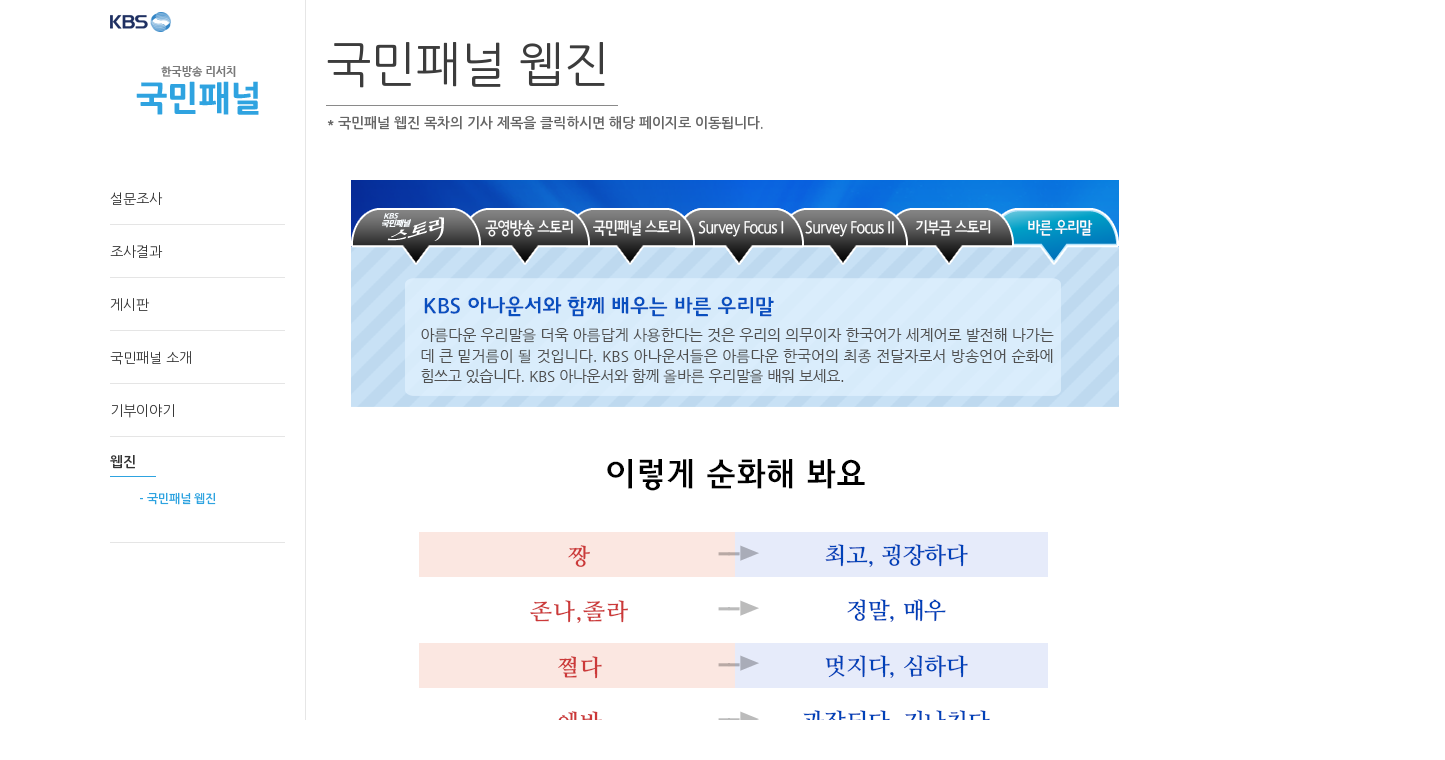

--- FILE ---
content_type: text/html; charset=utf-8
request_url: https://survey.kbs.co.kr/webzine/webzine_1411/webzine_006
body_size: 6148
content:
<!DOCTYPE html PUBLIC "-//W3C//DTD XHTML 1.0 Strict//EN" "http://www.w3.org/TR/xhtml1/DTD/xhtml1-strict.dtd">
<html xmlns="http://www.w3.org/1999/xhtml" xml:lang="ko" lang="ko">
<head>
<title>KBS국민패널</title>
<meta http-equiv="Content-Type" content="text/html; charset=utf-8"/>
<meta http-equiv="X-UA-Compatible" content="IE=Edge"/>
<link rel="shortcut icon" href="http://www.kbs.co.kr/favicon.ico"/>
<link rel="stylesheet" type="text/css" href="/inc/css/common.css"/>
<link rel="stylesheet" type="text/css" href="/inc/css/style.css?20151106"/>
<link rel="stylesheet" type="text/css" href="//fonts.googleapis.com/earlyaccess/nanumgothic.css"/>
<script type="text/javascript" src="/inc/js/jquery.js"></script>
<script type="text/javascript" src="/inc/js/common.js?201511052"></script>
<!-- //팝업 -->
<style>
.layer-popup {
	position:absolute;
	left:300px;
	top:200px;
	width:500px;height:400px;
	border:1px solid #e2e2e2;
	text-align:center;
	padding-top:100px;
	background:#fff;
}
.btnpop {
	position:absolute;
	bottom:0;right:0;
	padding:30px;
	background:#000;
}
.closepop {color:#fff; text-decoration:none;}
</style>
<!-- //팝업 -->
</head>

<body>
<div id="wrap">
	<!-- skip navigation -->
    <div class="skip_navigation"><a href="#contents">본문 영역으로 바로가기</a></div>

	<div id="container" class="clear_fix">

		<div id="aside">
			<div class="logo_wrap">
				<h1><a href="/"><span class="blind">kbs</span></a></h1>
				<h2 class="sub_logo"><a href="/"><span class="blind">한국방송 리서치 국민패널</span></a></h2>
							</div>
			<div id="gnb">
				<ul>
					<li>
						<a href="/survey/index">설문조사</a>
						<ul class="sub_list">
							<li><a href="/survey/index" class="menu_survey">- 진행중인 설문</a></li><!--actived on -->
							<li><a href="/survey/index/end" class="menu_survey_end">- 종료된 조사</a></li>
							<li><a href="/survey/index/history" class="menu_survey_history">- 참여이력 조회</a></li>
						</ul>
					</li>
					<li>
						<a href="/survey/result">조사결과</a>
						<ul class="sub_list">
							<li><a href="/survey/result" class="menu_survey_result">- 조사결과 보기</a></li>
						</ul>
					</li>
					<li>
						<a href="/board/notice">게시판</a>
						<ul class="sub_list">
							<li><a href="/board/notice" class="menu_notice">- 공지사항</a></li>
							<li><a href="/board/qna" class="menu_qna">- 1:1 문의사항</a></li>
							<li><a href="/board/item" class="menu_item">- 조사 아이템 공모</a></li>
							<li><a href="/page/faq" class="menu_faq">- FAQ</a></li>
						</ul>
					</li>
					<li>
						<a href="/page/panel_intro">국민패널 소개</a>
						<ul class="sub_list">
							<li><a href="/page/panel_intro" class="menu_panel_intro">- 국민패널 소개</a></li>
							<li><a href="/page/part_intro" class="menu_part_intro">- 운영부서 소개</a></li>
							<li><a href="/page/ogz_chart" class="menu_ogz_chart">- 조직도</a></li>
							<li><a href="/page/map" class="menu_map">- 찾아 오시는 길</a></li>
						</ul>
					</li>
					<li>
						<a href="/page/donate">기부이야기</a>
						<ul class="sub_list">
							<li><a href="/page/donate" class="menu_donate">- 기부 서비스 안내</a></li>
							<li><a href="/page/donate_list" class="menu_donate_list">- 기부금 사용내역</a></li>
							<li><a href="/page/donate_winner" class="menu_donate_winner">- 당첨자 발표</a></li>
						</ul>
					</li>
					<li>
						<a href="/webzine">웹진</a>
						<ul class="sub_list">
							<li><a href="/webzine" class="menu_webzine">- 국민패널 웹진</a></li>
						</ul>
					</li>
									</ul>
			</div>
		</div>

		<div id="contents">﻿<p class="cont-tit">국민패널 웹진</p>
<p class="tit-line sub"><span></span></p>
<p class="cont-s-tit">* 국민패널 웹진 목차의 기사 제목을 클릭하시면 해당 페이지로 이동됩니다.</p>

<div class="webzine-inner">
	<p class="webzine_view">
			<img src="/inc/img/webzine/webzine_1411/p7.png" alt="바른 우리말" usemap="#ok1_greeting" style="border: 0;" /></a>
			
			<map name="ok1_greeting" id="ok1_greeting">
				<area shape="rect" coords="19,28,107,64" href="webzine" target="_self" alt="11월 국민패널 스토리" />
				<area shape="rect" coords="129,28,225,62" href="webzine_001" target="_self" alt="공영방송 스토리" />
				<area shape="rect" coords="236,27,330,64" href="webzine_002" target="_self" alt="국민패널 스토리" />
				<area shape="rect" coords="342,25,436,66" href="webzine_003" target="_self" alt="Survey Focus1" />
				<area shape="rect" coords="450,26,544,66" href="webzine_004" target="_self" alt="Survey Focus2" />
				<area shape="rect" coords="555,27,649,65" href="webzine_005" target="_self" alt="기부금 스토리" />
				<area shape="rect" coords="659,27,754,64" href="webzine_006" target="_self" alt="바른 우리말" />
				<area shape="rect" coords="592,1494,731,1531" href="http://korean.kbs.co.kr/speak/board/korean_poster.php" target="_blank" alt="" />
			</map>
			</p>
			<div style="padding-top:5px;padding-bottom:10px; text-align:right;"><div style="cursor:pointer;" onclick="window.scrollTo(0,0);"><img src="/inc/img/webzine/top.png"></div>
	
	</p>
</div>

<script>
var menu_id = "webzine";
</script>
		</div>

		<div id="footer">
			<div class="footer_inner">
				<div class="logo_area"><a href=""><span class="blind">KBS 한국방송 리서치 국민패널</span></a></div>
				<div class="address">
					<address><span style="font-size:11px; font-family:Dotum;">150-892 서울특별시 영등포구 여의대방로 359  (여의도동) KBS별관</span><br/>Tel. 02-781-1000 | Fax. 02-781-2429 | Email <a href="mailto:kbslab@kbs.co.kr">kbslab@kbs.co.kr</a><br/> Copyright ⓒ 2015 KBS ALL RIGHTS RESERVED. </address>
				</div>
				<div class="contact">
					<a href="https://sso.kbs.co.kr/SSO2/KBSWeb/information/PersonalPolicies00SN.php"><font color="#000">개인정보처리방침</font></a> |
					<a href="/page/sitemap">사이트맵</a> |
					<a href="/member/secession">회원탈퇴</a>
				</div>
			</div>
		</div>

	</div>

</div>

<p style="color:red;display:none;">실행시간: 0.0125초</p>

</body>
</html>

--- FILE ---
content_type: text/css
request_url: https://survey.kbs.co.kr/inc/css/common.css
body_size: 7450
content:
@charset "utf-8";

/* --------------------------------------------
 * reset
/* ------------------------------------------ */
body,div,dl,dt,dd,ul,ol,li,h1,h2,h3,h4,h5,h6,pre,code,form,fieldset,legend,textarea,p,blockquote,th,td,input,select,textarea,button{margin:0;padding:0}
fieldset,img{border:0 none}
dl,ul,ol,menu,li{list-style:none}
blockquote,q{quotes:none}
blockquote:before,blockquote:after,q:before,q:after{content:'';content:none}
input,select,textarea,button{vertical-align:middle}
button{border:0 none;background-color:transparent;cursor:pointer}
body,th,td,input,select,textarea,button,pre{font-size:12px;font-family:'Nanum Gothic','돋움',dotum,Helvetica,'Apple SD Gothic Neo',sans-serif;color:#3c3c3c} /*'Nanum Gothic',*/
a {color:#333;text-decoration:none}
a:active,a:hover{text-decoration:none}
address,caption,cite,code,dfn,em,var{font-style:normal;font-weight:normal}
table {border-collapse:collapse;border-spacing:0}
pre{word-wrap:break-word}


/* --------------------------------------------
 * global
/* ------------------------------------------ */
html{overflow-x:hidden;max-width:100%}
.skip_navigation{overflow:hidden;position:absolute;left:-9999px;width:0;height:1px;margin:0;padding:0}
.clear_fix:after{display:block;content:'';clear:both}
.blind{display:block;overflow:hidden;position:absolute;left:-9999px;width:1px;height:1px;font-size:0;line-height:0;text-indent:-9999px}
.hide{display:none}
input[type='text'], input[type='password']{height:26px;padding:0 5px;border:1px solid #e8e8e8}
select{height:28px;border:1px solid #e8e8e8}
.txt_point,.txt-point{color:#2ea3e0 !important}
.txt-point2{color:#fe8840}
.txt-point3{color:#999}
.txt-line{text-decoration:underline}
.txt-center{text-align:center}
.spaceL{margin-left:15px}
.pointer, .a { cursor:pointer; }

/*button*/
.btn-wrap{text-align:center}
.btn{display:inline-block;padding:0 16px;color:#666;line-height:27px;border:1px solid #e7e7e7}
.btn.small{padding:0 10px;font-size:11px;line-height:20px}
.btn.t-blue{color:#2fa3e0}
.btn-blue{display:inline-block;padding:0 16px;color:#fff;line-height:27px;border:1px solid #2ea3e0;background:#2ea3e0}
.btn-blue.big{padding:0 42px;line-height:38px}
.btn-s-blue{width:70px;height:28px;color:#fff;background:#2fa3e0}

/* --------------------------------------------
 * layout
/* ------------------------------------------ */
html,body{height:100%}
#wrap{}
#container{position:relative;height:auto;width:1100px;margin:0 auto}
#aside{position:absolute;top:0;left:0;bottom:0;width:175px;padding:0 20px;border-right:1px solid #e6e6e6}
#contents{width:864px;min-height:680px;padding:20px 0 85px 236px}
#footer{width:100%;margin-left:215px;border-top:1px solid #e6e6e6}

/* --------------------------------------------
 * aside
/* ------------------------------------------ */
#aside .logo_wrap{height:172px}
#aside .logo_wrap h1 a{display:inline-block;width:61px;height:20px;margin:12px 0 30px;background:url(/inc/img/kbs/logo_kbs.png) no-repeat 0 0}
#aside .sub_logo a{display:inline-block;width:175px;height:49px;margin-bottom:10px;background:url(/inc/img/kbs/logo_panel.png) no-repeat center 0}
.welcome_wrap{font-size:12px;text-align:center}
.welcome_wrap button{margin-top:5px;padding-right:15px;font-size:12px;background:url(/inc/img/kbs/btn_logout_s.png) no-repeat right 4px}
#gnb>ul>li{cursor:pointer;border-bottom:1px solid #e5e5e5}
#gnb>ul>li>a{display:inline-block;padding:18px 0 16px;font-size:14px}
#gnb>ul>li:hover>a,#gnb .sub_list a:hover{font-weight:700}
#gnb li.on,#gnb li.active{padding-bottom:27px}
#gnb li.on>a,#gnb li.active>a{display:inline-block;margin-bottom:15px;padding:18px 20px 7px 0;font-weight:700;border-bottom:1px solid #2ea3e0}
#gnb .sub_list{display:none}
#gnb .on .sub_list,#gnb .active .sub_list{display:block}
#gnb .sub_list a{display:inline-block;padding:0 0 10px 29px;color:#a5a5a5;font-size:12px}
#gnb .sub_list a:hover{color:#666}
#gnb .sub_list a.on{color:#2ea3e0;font-weight:700;border:none}

/* --------------------------------------------
 * table
/* ------------------------------------------ */
.table-title{padding-bottom:6px;color:#2ea3e0;font-size:14px}
.table-title.spaceT{margin-top:70px}
table{width:100%;border-top:2px solid #878787}
table caption{display:none}
table th{color:#6e6e6e;text-align:left}
table th,table td{padding:5px;border-bottom:1px solid #e7e7e7}
table .info-txt{display:inline-block;padding-top:5px;color:#a3a3a3}
table .adress input[type='text']{width:348px;margin-top:5px}

table.case2,table.case3{border:none}
table.case2 th{font-size:14px;text-align:center;border-bottom:2px solid #878787}
table.case2 td{padding:10px;color:#666;text-align:center}
table.case2 td.tit{text-align:left}
table.case2 td.bold{font-weight:600}

table.case3 th{font-size:14px;text-align:left;border-bottom:2px solid #878787}
table.case3 td{padding:10px;color:#666}
table.case3 .img-area{padding:30px 5px;text-align:center;line-height:18px}
table.case3 .img-area img{display:block;margin:0 auto 10px}
table.case3 .title { font-size:14pt; }
table.case3 .field { padding-top:40px; }
table.case3 div { margin:5px 0; }

table.case4 {  margin:0; width:810px; }
table.case4 th{padding:10px; font-size:12px; text-align:center; border:1px solid #eee;}
table.case4 td{padding:10px; color:#141414; border:1px solid #e1e1e1; text-align:center;}

/* --------------------------------------------
 * paging
/* ------------------------------------------ */
.paging{padding:40px 0;text-align:center}
.paging .btn_page{padding:10px 5px;color:#8e8e8e;font-weight:600;letter-spacing:-1px}
.paging .btn_page.disabled{color:#d4d4d4}
.paging a{padding:10px;font-size:14px}
.paging a.num{color:#7d7d7d}
.paging a:hover{color:#333}
.paging a.active{color:#2ea3e0}
.paging .pre{margin-right:10px}
.paging .next{margin-left:10px}


/* --------------------------------------------
 * footer
/* ------------------------------------------ */
#footer:after{display:block;content:'';clear:both}
#footer .footer_inner{width:864px;padding:20px}
#footer div{float:left}
#footer .logo_area{display:inline-block;width:161px;height:54px;background:url(/inc/img/kbs/logo_footer.gif) no-repeat 0 center}
#footer .address{padding-left:20px;color:#999;line-height:18px}
#footer .address a{color:#999}
#footer .contact{float:right;}
#footer .contact a{padding:0 5px;color:#888;font-weight:700}

/* --------------------------------------------
 * slider
/* ------------------------------------------ */
.visualArea{position:relative;width:560px;height:285px}
.visuals li{position:absolute;left:0;top:0;display:none}
.visuals li:first-child{display:block}
.control_wrap{position:absolute;top:230px;left:25px}
.control_wrap button{display:block;background:url(/inc/img/kbs/sp_mainimg_controller.png) no-repeat}
.play_controll{float:left;width:26px}
.play_controll button{width:20px;height:20px;cursor:pointer;text-indent:-9999px;border:none;background-position:0px 0px}
.roll_control,.roll_control li{float:left;}
.roll_control li button{width:13px;height:21px;margin-right:3px;cursor:pointer;text-indent:-9999px;border:none;background-position:-67px 0px}
.roll_control li.active button{background-position:-46px 0px}

/* add */
.file_list ul { clear:both; height:16px;}
.file_list li { padding:5px; }
.file_list .filename {float:left; padding-left:25px; display:inline; background:url(/inc/img/dooit/icon_file.gif) no-repeat 10px 5px;}
.fr		{float:right;}

--- FILE ---
content_type: text/css
request_url: https://survey.kbs.co.kr/inc/css/style.css?20151106
body_size: 19848
content:
/* --------------------------------------------
 * main content
/* ------------------------------------------ */
.banner_wrap{float:left;width:560px;}
.personal_wrap{float:right;width:253px;height:150px;padding:17px 14px 15px;border:1px solid #e7e7e7}
.personal_wrap h3{padding-bottom:17px;color:#666;font-size:18px}
.input-area{position:relative}
.input-area input{width:144px;height:26px;margin-bottom:5px;padding:0 5px;color:#666;border:1px solid #e7e7e7}
.input-area button, .input-area .submit{position:absolute;right:0;top:0;display:inline-block;width:82px;height:61px;border:1px solid #e7e7e7;background:white;}
.personal_wrap .auto_login{padding-top:5px}
.personal_wrap .btn_area{padding-top:12px;text-align:center}
.link_area{float:right;width:223px;height:63px;margin-top:10px;padding:13px 29px;font-size:14px;text-align:center;border:1px solid #e7e7e7}
.link_area a{display:inline-block;width:224px;height:32px;margin-top:14px;font-size:14px;line-height:32px;color:#fff;border-radius:15px;background:#2fa3e0}
.logout_box{color:#666;font-weight:700;text-align:center}
.logout_box p{padding-bottom:25px;font-size:14px}
.logout_box a{display:inline-block;padding:50px 10px 0;color:#666}
.logout_box a:hover{color:#2ea3e0}
.logout_box a.history{background:url(/inc/img/kbs/btn_list.png) no-repeat center 0}
.logout_box a.modify{background:url(/inc/img/kbs/btn_modify.png) no-repeat center 0}
.logout_box a.btn_logout{background:url(/inc/img/kbs/btn_logout.png) no-repeat center 0}

.main_banner{clear:both;padding:20px 0}
.main_banner .txt_banner a{display:block;width:639px;height:50px;padding:65px 20px 0 205px;color:#444;font-size:20px;letter-spacing:-1px;background:url(/inc/img/kbs/banner_txt.jpg) no-repeat 0 0}

.survey_result img{float:left}
.survey_result .preview{position:relative;float:right;width:380px;height:275px;padding-bottom:11px}
.preview .tit{position:relative;padding:14px 0 15px;color:#464646;font-size:14px;border-bottom:1px solid #8a8a8a}
.preview .tit a{position:absolute;right:10px;top:10px;color:#ff8942;font-size:18px}
.preview .tit_survey{padding:16px 0 41px;font-size:18px;}
.bar_area{position:absolute;left:129px;bottom:0}
.bar_area img{margin-right:3px}

.tree_grow{height:325px;margin-top:40px;padding:172px 0 60px 55px;font-size:18px;border-bottom:1px solid #e1e3e5;background:url(/inc/img/kbs/bg_donate_tree3.jpg) no-repeat 0 0}
.tree_grow li span{font-weight:700}
.tree_grow li span:first-child{display:inline-block;width:108px;line-height:38px;padding-bottom:13px}
.tree_grow .pay,.tree_grow .num{display:inline-block;width:290px;padding-right:35px;color:#2ea3e0;font-size:34px;text-align:right}
.tree_grow .num{font-size:28px}
.tree_grow .donor{font-size:12px}
.tree_grow .donor span{margin-left:13px}
.link_wrap{padding-top:85px;text-align:center}
.link_wrap a{display:inline-block;width:90px;padding:105px 45px 0;color:#777;font-size:12px;letter-spacing:-1px;background:url(/inc/img/kbs/tree_link.png) no-repeat center 0}
.link_wrap .link_gratuity{background-image:url(/inc/img/kbs/tree_link2.png)}
.link_wrap .link_winner{background-image:url(/inc/img/kbs/tree_link3.png)}

.board_wrap{margin-top:60px}
.board_wrap .tit_board{position:relative;margin-bottom:10px;padding:0  0 15px 5px;color:#464646;font-size:14px;font-weight:700;border-bottom:1px solid #8a8a8a}
.board_wrap .tit_board a{position:absolute;right:4px;top:0;color:#ff8942;font-size:18px}
.board_wrap>div{float:left;width:253px;margin-left:40px}
.board_wrap .national_panel{margin-left:0}
.board_wrap .national_panel .board_inner{float:left}
.national_panel .img_area{float:left;width:105px}
.national_panel .list_area{float:left}
.national_panel .list_area>a{display:block;font-size:14px;margin-bottom:35px;font-weight:700}
.national_panel .list_area a{display:inline-block;;padding-bottom:5px;color:#222}
.notice .tit_notice{padding-bottom:30px;line-height:20px;color:#222;font-size:14px;font-weight:700}
.notice div{line-height:18px}
.item_competition>a{display:block;width:253px;padding-bottom:13px;color:#464646;overflow:hidden;text-overflow:ellipsis;white-space:nowrap}


/* --------------------------------------------
 * content
/* ------------------------------------------ */
.cont-tit{font-size:48px}
.tit-line{padding-bottom:50px}
.tit-line.sub{padding-bottom:6px}
.tit-line span{display:inline-block;width:292px;height:1px;background:#8a8a8a}
.cont-s-tit{padding-bottom:50px;color:#666;font-size:14px;font-weight:600}
.mail-center{display:inline-block;padding:0 5px}

/* login */
.login-wrap{width:480px;margin:70px auto 105px}
.login-wrap>p{position:relative;line-height:18px;padding-bottom:4px}
.login-wrap>p a{position:absolute;top:0;right:0;display:inline-block;width:118px;color:#bdbdbd;font-size:10px;text-align:center;line-height:16px;border:1px solid #e8e8e8}
.login-inner,.idpw-inner{width:398px;height:188px;margin-bottom:20px;padding:25px 40px;border:1px solid #e8e8e8}
.login-inner>p{padding-bottom:30px;font-size:18px;font-weight:600;text-align:center;letter-spacing:-1px}
.login-inner>p span{color:#999;font-size:12px;font-weight:400}
.login-form{position:relative}
.login-form>p{padding-bottom:9px}
.login-form label{display:inline-block;width:90px;font-size:14px;font-weight:600}
.login-form input[type='text']{width:190px;height:26px;border:1px solid #e8e8e8}
.login-form button,.login-form .submit{position:absolute;top:0;right:0;width:100px;height:63px;color:#2fa3e0;font-size:18px;line-height:63px;border:1px solid #e8e8e8;background:white;}
.login-form button:hover,.login-form .submit:hover{border:1px solid #2fa3e0}
.at-login{padding-top:10px}
.at-login label{padding- .tit{}left:5px;font-size:12px}
.idpw-inner{height:153px}
.idpw-inner>p{padding-bottom:30px;font-size:14px;font-weight:600;letter-spacing:-1px}
.idpw-inner>p span{display:inline-block;padding-top:10px;color:#999;font-size:12px;font-weight:400}
.idpw-mail-inner{width:488px;height:176px;margin:50px auto;padding:25px 40px;border:1px solid #e8e8e8}
.idpw-mail-inner.mg0{margin-top:0}
.idpw-mail-inner.pw{height:186px}
.idpw-mail-inner .tit{font-size:20px;font-weight:600}
.idpw-mail-inner .tit-txt{padding:5px 0 20px;font-size:14px;letter-spacing:-1px}
.idpw-mail-inner .form-box{position:relative}
.idpw-mail-inner .form-box>p{padding-bottom:5px}
.idpw-mail-inner .form-box>p span{display:inline-block;width:90px;padding-top:10px;color:#666;font-size:12px;font-weight:600}
.idpw-mail-inner select{height:28px;border:1px solid #e8e8e8}
.idpw-mail-inner .form-box>button,.idpw-mail-inner .form-box .submit{position:absolute;top:0;right:0;width:100px;height:63px;color:#2fa3e0;font-size:18px;line-height:63px;border:1px solid #e8e8e8;background:white;}
.idpw-mail-inner .id-wrap{padding:70px 0 0;font-size:14px;font-weight:600;text-align:center}
.idpw-mail-inner .form-box p button,.ctf-box button{width:70px;height:28px;margin:0 5px;color:#fff;background:#2fa3e0}

/* join */
.join-step{width:100%;height:54px;margin-bottom:60px;background:url(/inc/img/kbs/img_m_step.png) no-repeat center center}
.join-step.s2{margin-top:66px;background-image:url(/inc/img/kbs/img_m_step2.png)}
.join-step.s3{margin-top:66px;background-image:url(/inc/img/kbs/img_m_step3.png)}
.terms-inner{padding-bottom:55px}
.terms-inner .tit{padding-bottom:10px;color:#2ea3e0;font-size:14px;font-weight:600}
.terms-inner .terms-box{height:130px;margin-bottom:5px;padding:10px;border:1px solid #e8e8e8;overflow-y:scroll}
.ctf-box{width:192px;height:90px;padding:10px 10px 10px 215px;border:1px solid #e8e8e8}
.ctf-box.cp{float:left;background:url(/inc/img/kbs/icon-ctf.png) no-repeat 78px center}
.ctf-box.ipin{float:right;background:url(/inc/img/kbs/icon-ctf2.png) no-repeat 78px center}
.ctf-box .tit{padding-bottom:8px;color:#2ea3e0;font-size:14px}
.ctf-box button{margin:7px 0 0 0}
.terms-wrap .help p{padding-bottom:5px}
.terms-wrap .help .tit{padding-bottom:10px;font-size:14px;font-weight:600}
.join-wrap{margin-bottom:105px}
.join-privacy{margin-bottom:70px}
.join-privacy div.info-txt{width:708px;margin:0 auto 60px;padding:15px;line-height:18px;border:1px solid #e8e8e8}
.join-ok{position:relative;width:668px;height:270px;margin:0 auto;background:url(/inc/img/kbs/bg_joinOk.png) no-repeat right bottom}
.join-ok .tit{display:inline-block;padding-bottom:6px;color:#2ea3e0;font-size:24px;font-weight:600;border-bottom:1px solid #999}
.join-ok .ok-text{padding-top:30px;color:#666;font-size:14px;font-weight:600;line-height:20px}
.join-ok .txt-bottom{position:absolute;left:0;bottom:0;font-size:18px;font-weight:300}
.cn-confirm-inner{width:500px;padding:20px 0;text-align:center}
.cn-confirm-inner .tit{padding:100px 0 24px;color:#2ea3e0;font-size:30px;border-bottom:1px solid #e7e7e7;background:url(/inc/img/kbs/icon-ctf.png) no-repeat center 0;}
.cn-confirm-inner .tit2{padding:20px 0 24px;color:#2ea3e0;font-size:30px;border-bottom:1px solid #e7e7e7;}
.cn-confirm-inner .confirm-txt{margin-bottom:25px;padding:15px 0;color:#707070;font-size:14px;line-height:18px;border-bottom:1px solid #e7e7e7}
.cn-confirm-inner .confirm-txt>p{padding:30px 0;text-align:center}
.cn-confirm-inner .help-inner{padding:0 20px;font-size:12px;text-align:left}

/* sitemap */
.sitemap-wrap{padding-top:90px}
.sitemap-wrap>ul>li{width:143px;float:left;margin:0 0 90px 57px}
.sitemap-wrap li p{padding-bottom:5px;color:#2ea3e0;font-size:24px;font-weight:600;letter-spacing:-1px;border-bottom:1px solid #8b8b8b}
.sitemap-wrap .sub-list li{padding-top:10px}

/* email certification */
.email-ctf-wrap{padding:0 0 90px 85px;color:#666;font-size:14px}
.email-ctf-wrap>.tit{width:380px;margin-bottom:30px;padding-bottom:5px;color:#2ea3e0;font-size:24px;letter-spacing:-1px;border-bottom:1px solid #8b8b8b}
.email-ctf-wrap .email-adr{padding-top:50px}
.ctf-menu{margin-top:60px}
.ctf-menu div{float:left;height:180px}
.ctf-menu div:first-child{width:365px;margin-right:35px;border-right:1px solid #e5e5e5}
.ctf-menu .tit{padding-bottom:15px;font-size:18px}
.ctf-menu .mail-form,.ctf-menu div a{margin-top:15px}

/* survey */
.servey-wrap{padding-top:20px}
.servey-box{position:relative;margin-bottom:40px;padding-bottom:80px;border-bottom:1px solid #e7e7e7}
.servey-box .tit,.servey-end-box .tit{padding-bottom:10px;font-size:18px;border-bottom:1px solid #8b8b8b}
.servey-box .work{position:absolute;right:34px;top:42px;display:inline-block;width:92px;height:92px;background:url(/inc/img/kbs/btn_serveyWork.png) no-repeat 0 0}
.servey-box li,.servey-end-box li{padding-top:10px;font-size:12px}
.servey-box li span:first-child,.servey-end-box li span:first-child{display:inline-block;width:90px}
.servey-end-box{margin-bottom:40px;padding:0 0 80px 200px;border-bottom:1px solid #e7e7e7;background:url(/inc/img/kbs/icon_timeout.png) no-repeat 40px 7px}
.history-header{margin-bottom:20px;padding:20px 0 60px 85px;border-bottom:1px solid #e7e7e7;background:url(/inc/img/kbs/bg_servey_history.png) no-repeat 90% 0}
.history-box{float:left;width:150px;margin-right:55px;color:#000;font-weight:600}
.history-box p{padding-top:16px}
.history-box .tit{padding:0 0 5px;font-size:14px;border-bottom:1px solid #8a8a8a}
.history-box p span{display:inline-block;width:75px}
.servey-history .history-choice{margin-bottom:30px;text-align:right}

.servey-result li{position:relative;float:left;width:395px;margin:0 20px 70px 0}
.servey-result li img{width:395px;height:270px}
.servey-result .result-detail{position:absolute;top:230px;width:96%;height:40px;padding:0 2%;line-height:40px;color:#fff;background:url(/inc/img/kbs/bg_filter.png) repeat 0 0}
.servey-result .result-detail:hover{background:url(/inc/img/kbs/bg_filter_hover.png) repeat 0 0}
.result-detail a{display:block;color:#fff;}
.result-detail span{display:inline-block;padding-left:25px}
.result-detail .people{background:url(/inc/img/kbs/icon_people.png) no-repeat 0 center}
.result-detail .days{position:absolute;right:2%;background:url(/inc/img/kbs/icon_days.png) no-repeat 0 center}
.servey-cont .tit{padding:10px 0;font-size:18px;border-bottom:1px solid #8a8a8a}
.servey-cont .cont{padding:10px 0;line-height:16px}

/* notice */
.icon-new{display:inline-block;width:15px;height:15px;color:#fff;font-family:Arial;font-size:10px;line-height:15px;text-align:center;background:#fe8840}
.table-search{margin-top:20px;text-align:right}
.table-search .btn-write{float:left}
.table-btn{margin-top:20px}
.table-btn a{float:right}
table td.txt-area{padding:50px 20px;line-height:18px}
.qa_arrow{position:relative;top:2px;display:inline-block;width:13px;height:13px;padding-right:5px;background:url(/inc/img/kbs/icon_qa_arrow.gif) no-repeat 0 0}

/* faq */
.faq{border-top:2px solid #878787}
.faq li p,.faq li div{padding:10px 15px;border-bottom:1px solid #e7e7e7}
.faq li p a{display:block}
.faq li p span{display:inline-block;width:47px;color:#2ea3e0}
.faq li div{padding-left:62px;background:url(/inc/img/kbs/icon_faq_as.gif) no-repeat 27px 10px}
.faq li div span{display:inline-block;width:17px;color:#fe8840}

/* item */
.icon_push{position:relative;top:3px;display:inline-block;width:16px;height:16px;background:url(/inc/img/kbs/icon_push.gif) no-repeat 0 0}
.item-board .txt-area.bdn{padding-bottom:80px;border-bottom:none}
.item-board td.reply{position:relative;padding-left:20px;border-bottom:none}
.item-board td.reply .cont{width:590px;line-height:18px}
.item-board td.reply button{position:absolute;right:30px;top:10px;width:20px;height:20px;color:#666}
.item-board .reply-input textarea{width:585px;height:90px;resize:none;border:1px solid #e7e7e7}
.item-board .reply-input{padding:30px 0 10px 30px}
.item-board .btn-reply{width:92px;height:92px;margin-left:7px;color:#666;border:1px solid #e7e7e7}
.table-btn a.ml{margin-left:4px}

/* panel intro */
.pn-intro>.tit{color:#7f7f7f;font-size:30px;text-align:center}
.pn-intro .tit span{color:#2ea5df;font-size:36px}
.pn-intro .img-intro{width:821px;height:236px;margin-top:60px;background:url(/inc/img/kbs/img_pn_intro.jpg) no-repeat 0 0}
.pn-intro .img-intro2{width:821px;height:260px;background:url(/inc/img/kbs/img_pn_intro2.jpg) no-repeat 0 0}
.pn-intro .img-intro3{width:821px;height:280px;background:url(/inc/img/kbs/img_pn_intro3.jpg) no-repeat 0 0}
.pn-intro .sub-tit{padding:20px 0;color:#8a8a8a;font-size:14px;line-height:20px;text-align:center}
.pn-intro .sub-txt{padding:30px 0 80px;color:#8a8a8a;font-size:14px;line-height:20px;text-align:center}
.service-history{padding-top:80px;border-top:1px solid #e7e7e7}
.service-history .histroy-box{float:left;width:380px;margin:0 25px}
.service-history .histroy-box .tit{padding-bottom:10px;font-size:18px;border-bottom:1px solid #8a8a8a}
.service-history .histroy-box li{padding-top:8px;font-size:14px}
.pn-intro.part .img-intro{background-image:url(/inc/img/kbs/img_part_intro.jpg)}
.pn-intro.part .img-intro2{background-image:url(/inc/img/kbs/img_part_intro2.jpg)}
.pn-intro.part .img-intro3{background-image:url(/inc/img/kbs/img_part_intro3.jpg)}

/* organization chart,map */
.ogz-chart{width:642px;height:562px;margin:30px auto 0;background:url(/inc/img/kbs/ogz_chart.png) no-repeat 0 0}
.map-inner{width:738px;margin:15px auto 50px}
.map-inner .map-case{width:738px;height:354px;background:url(/inc/img/kbs/img_map.jpg) no-repeat 0 0}
.map-inner .map-case2{width:738px;height:181px;background:url(/inc/img/kbs/img_map2.jpg) no-repeat 0 0}
.map-inner .map-case3{width:738px;height:397px;background:url(/inc/img/kbs/img_map3.jpg) no-repeat 0 0}
.map-inner .map-case4{width:738px;height:85px;background:url(/inc/img/kbs/img_map4.jpg) no-repeat 0 0}

/* donate */
.donate-inner .tree_grow{height:280px;margin-top:0;padding:72px 0 60px 20px;background:url(/inc/img/kbs/bg_donate_subtree.jpg) no-repeat 20px 0}
.donate-inner .tree-icon{padding:35px 28px;height:240px;font-size:18px;font-weight:600;border-bottom:1px solid #e7e7e7;background:url(/inc/img/kbs/icon_tree.jpg) no-repeat 28px 70%}
.donate-inner .txt-info{padding-bottom:25px;color:#7a7a7a;font-size:16px;line-height:22px}
.donate-inner .info-list{padding:30px 55px}
.donate-inner .info-list .tit{padding:10px 5px;color:#444;font-size:18px;border-bottom:1px solid #8a8a8a}
.donate-inner .info-list .cont{padding:10px 5px 30px;color:#666;font-size:14px;line-height:22px}
.donate-inner .donate-info{height:150px;padding:0 55px;color:#7a7a7a;font-size:14px;background:url(/inc/img/kbs/banner_donate.jpg) no-repeat right 0}
.donate-inner .donate-info .txt-point2{padding-bottom:10px}
.donate-inner .donate-list{margin:0 auto}
.donate-inner .donate-list .case{width:100%;height:372px;background:url(/inc/img/kbs/img_donate_list_1_1_24.jpg) no-repeat center 0}
.donate-inner .donate-list .case2{width:100%;height:1000px;background:url(/inc/img/kbs/img_donate_list_1_2_24.jpg) no-repeat center 0}
.donate-inner .donate-list .case3{width:100%;height:264px;background:url(/inc/img/kbs/img_donate_list3.jpg) no-repeat center 0}
.donate-winner{padding-top:565px;background:url(/inc/img/kbs/img_donate_winner_2024.jpg) no-repeat center 0}
.donate-winner p{padding:20px 50px;line-height:18px}
.donate-winner .btn-area{text-align:center}
.donate-winner .btn-area a{display:inline-block;padding:0 44px;line-height:30px;color:#2ea5df;border:1px solid #e7e7e7}
.donate-winner-list{padding:0 50px}
.donate-winner-list>.tit{padding:10px 0;color:#2ea5df;font-size:18px;border-bottom:1px solid #8a8a8a}
.donate-winner-list .cont{padding:10px 0;color:#7a7a7a;line-height:18px}
.donate-winner-list li{float:left;width:338px;min-height:150px;padding:10px;margin:10px;border:1px solid #e7e7e7;background:url(/inc/img/kbs/bg_gift1.jpg) no-repeat 10px 10px}
.donate-winner-list li.paris{background-image:url(/inc/img/kbs/bg_gift2.jpg)}
.donate-winner-list li.kfc{background-image:url(/inc/img/kbs/bg_gift3.jpg)}
.donate-winner-list li.cgv{background-image:url(/inc/img/kbs/bg_gift4.jpg)}
.donate-winner-list li.star{background-image:url(/inc/img/kbs/bg_gift5.jpg)}
.donate-winner-list li.sin{background-image:url(/inc/img/kbs/bg_gift13.jpg)}
.donate-winner-list li.cake{background-image:url(/inc/img/kbs/bg_gift14.jpg)}
.donate-winner-list li.bhc{background-image:url(/inc/img/kbs/bg_gift8.jpg)}
.donate-winner-list li.donut{background-image:url(/inc/img/kbs/bg_gift16.jpg)}
.donate-winner-list li.book{background-image:url(/inc/img/kbs/bg_gift17.jpg)}
.donate-winner-list li.cu{background-image:url(/inc/img/kbs/bg_gift12.jpg)}
.donate-winner-list li.pizza{background-image:url(/inc/img/kbs/bg_gift18.jpg)}
.donate-winner-list li.outback2{float:left;width:338px;min-height:150px;padding:10px;margin:10px;border:1px solid #e7e7e7;background:url(/inc/img/kbs/bg_outback.jpg) no-repeat 10px 10px}
.donate-winner-list li .tit{height:80px;padding-left:70px;color:#7a7a7a;font-size:14px;letter-spacing:-1px}
.donate-winner-list li .win-list{color:#7a7a7a}

/* webzine */
.webzine-inner{padding:0 25px;}
.webzine-inner ul{margin-bottom:30px;border-bottom:1px solid #e7e7e7}
.webzine-inner ul.bdn{border-bottom:none}
.webzine-inner li{float:left;width:180px;margin:0 0 20px 135px}
.webzine-inner li:first-child{margin-left:0}
.webzine-inner li .column{position:relative;width:180px;height:240px}
.webzine-inner li .column a{color:#e7e7e7;font-size:18px}
.webzine-inner li .column img{width:180px;height:240px}
.webzine-inner li .filter{display:none;position:absolute;left:0;top:0;width:100%;height:100%;text-align:center;background:url(/inc/img/kbs/bg_filter.png) repeat 0 0}
.webzine-inner li:hover .filter{display:block}
.webzine-inner span{display:block;padding-top:12px;font-size:12px}
.webzine-inner .btn-more{display:block;padding:100px 0 30px;font-size:24px}
.webzine-inner li>p{padding-top:10px;font-size:14px;font-weight:600;text-align:center}
.webzine_view{margin:0 auto}

--- FILE ---
content_type: text/javascript
request_url: https://survey.kbs.co.kr/inc/js/common.js?201511052
body_size: 7362
content:
function loading_start() {
	$('#loading').css("height",$(document).height());$('#loading').show();
}

function loading_end() {
	$('#loading').hide();
}

function loaded() {
	window.scrollTo(0, 1);
}

function getDateStr(mon_intval, day_intval) {
	var date = new Date();
	var year = date.getFullYear();
	var month = (mon_intval == null) ? date.getMonth() + 1 : date.getMonth() + 1 + mon_intval;
	if(month < 1) {
		year--;
		month = 12 + month;
	}
	if(month < 10) month = "0" + month;
	var day = (day_intval == null) ? date.getDate() : date.getDate() + day_intval;
	if(day < 1) {
		month--;
		if(month == 0) {
			year--;
			month = 12;
		}
		day = 31 + day;
	}
	if(day < 10) day = "0" + day;
	return year + "-" + month + "-" + day;
}

function number_format(str) {
	var str = String(str);
	var reg = /(\-?\d+)(\d{3})($|\.\d+)/;
	if(reg.test(str)) {
		return str.replace(reg, function(str, p1, p2, p3) {
			return number_format(p1) + "," + p2 + "" + p3;
		});
	} else {
		return str;
	}
}

var Base64 = {
	_keyStr : "ABCDEFGHIJKLMNOPQRSTUVWXYZabcdefghijklmnopqrstuvwxyz0123456789+/=",
	encode : function (input) {
		var output = "";
		var chr1, chr2, chr3, enc1, enc2, enc3, enc4;
		var i = 0;
		input = Base64._utf8_encode(input);
		while (i < input.length) {
			chr1 = input.charCodeAt(i++);
			chr2 = input.charCodeAt(i++);
			chr3 = input.charCodeAt(i++);
			enc1 = chr1 >> 2;
			enc2 = ((chr1 & 3) << 4) | (chr2 >> 4);
			enc3 = ((chr2 & 15) << 2) | (chr3 >> 6);
			enc4 = chr3 & 63;

			if (isNaN(chr2)) {
				enc3 = enc4 = 64;
			} else if (isNaN(chr3)) {
				enc4 = 64;
			}

			output = output +
			this._keyStr.charAt(enc1) + this._keyStr.charAt(enc2) +
			this._keyStr.charAt(enc3) + this._keyStr.charAt(enc4);
		}

		return output;
	},
	decode : function (input) {
		var output = "";
		var chr1, chr2, chr3;
		var enc1, enc2, enc3, enc4;
		var i = 0;
		input = input.replace(/[^A-Za-z0-9\+\/\=]/g, "");
		while (i < input.length) {
			enc1 = this._keyStr.indexOf(input.charAt(i++));
			enc2 = this._keyStr.indexOf(input.charAt(i++));
			enc3 = this._keyStr.indexOf(input.charAt(i++));
			enc4 = this._keyStr.indexOf(input.charAt(i++));
			chr1 = (enc1 << 2) | (enc2 >> 4);
			chr2 = ((enc2 & 15) << 4) | (enc3 >> 2);
			chr3 = ((enc3 & 3) << 6) | enc4;

			output = output + String.fromCharCode(chr1);

			if (enc3 != 64) {
				output = output + String.fromCharCode(chr2);
			}
			if (enc4 != 64) {
				output = output + String.fromCharCode(chr3);
			}
		}
		output = Base64._utf8_decode(output);
		return output;
	},
	_utf8_encode : function (string) {
		string = string.replace(/\r\n/g,"\n");
		var utftext = "";
		for (var n = 0; n < string.length; n++) {
			var c = string.charCodeAt(n);
			if (c < 128) {
				utftext += String.fromCharCode(c);
			} else if((c > 127) && (c < 2048)) {
				utftext += String.fromCharCode((c >> 6) | 192);
				utftext += String.fromCharCode((c & 63) | 128);
			} else {
				utftext += String.fromCharCode((c >> 12) | 224);
				utftext += String.fromCharCode(((c >> 6) & 63) | 128);
				utftext += String.fromCharCode((c & 63) | 128);
			}
		}
		return utftext;
	},
	_utf8_decode : function (utftext) {
		var string = "";
		var i = 0;
		var c = c1 = c2 = 0;
		while ( i < utftext.length ) {
			c = utftext.charCodeAt(i);
			if (c < 128) {
				string += String.fromCharCode(c);
				i++;
			} else if((c > 191) && (c < 224)) {
				c2 = utftext.charCodeAt(i+1);
				string += String.fromCharCode(((c & 31) << 6) | (c2 & 63));
				i += 2;
			} else {
				c2 = utftext.charCodeAt(i+1);
				c3 = utftext.charCodeAt(i+2);
				string += String.fromCharCode(((c & 15) << 12) | ((c2 & 63) << 6) | (c3 & 63));
				i += 3;
			}
		}
		return string;
	}
}

$(function() {

	//setTimeout(loaded, 100);
	$("body").append("<div id='loading' style='display:none;position:absolute;top:0;left:0;z-index:10000;background-color:#696969;filter:alpha(opacity:30);opacity:0.3;width:100%;height:100%;'><div style='position:absolute;width:100px;height:100px;top:50%; left:50%;margin-top:-50px;margin-left:-10px;z-index:1000;'><img src='/inc/img/js/load_ajax.gif' alt='' /></div></div>");
	$('#loading').ajaxStart(function(){loading_start();}).ajaxStop(function(){ $(this).hide();});

	$("form.login_form").submit(function() {
		var id = $(this).find("input[name='id']");
		var pw = $(this).find("input[name='password']");
		if(id.val() == "") {
			alert("아이디를 입력하세요.");
			id.focus();
			return false;
		}
		if(id.val().length < 4 || id.val().length > 20) {
			alert("아이디는 6자이상 20자이하만 가능합니다.");
			id.focus();
			return false;
		}
		if(pw.val() == "") {
			alert("비밀번호를 입력하세요.");
			pw.focus();
			return false;
		}
		if(pw.val().length < 4 || pw.val().length > 20) {
			alert("비밀번호는 6자이상 30자이하만 가능합니다.");
			pw.focus();
			return false;
		}
		loading_start();
		$(this).find("input[name='id_enc']").val(Base64.encode(id.val()));
		$(this).find("input[name='password_enc']").val(Base64.encode(pw.val()));
		id.val("");
		pw.val("");
		$(this).attr("action", "/member/login_check");
	});

	/* slider */
    var index = 0;
    var rolling_second = 5000;
    var numOfBanner = $('.visuals li').length;
    var timer = setInterval(timerHandler,rolling_second);
    var isAuto = true;
    var _btn = '';
    $('.visuals li').each(function(i) {
        _btn += "<li>"
		_btn += "<button type='button'"
		_btn += 'title=' + (i+1) + '번째&#32;배너'
		_btn += ">" + (i+1) + "번째 배너</button>"
		_btn += "</li>"
		$('.roll_control ol').html(_btn);
     });

    var roll_btn = $('.roll_control li');
    $('.roll_control li').eq(0).addClass('active');
    roll_btn.click(function() {
        index = $(this).index();
        $('.visuals li').each(function(i) {
            if(index == i){
                $(this).fadeIn();
            }else{
                $(this).fadeOut();
            }
        });
        roll_btn.removeClass('active');
        roll_btn.eq(index).addClass('active');
    });

    function timerHandler() {
        index++;
        if (index == numOfBanner) {
            index = 0;
        }
        $('.visuals li').fadeOut();
        $('.visuals li').eq(index).fadeIn();
        roll_btn.removeClass('active');
        roll_btn.eq(index).addClass('active');
    }

    roll_btn.mouseenter(function() {
        clearInterval(timer);
    });
    roll_btn.mouseleave(function() {

		if(isAuto == true) {
			timer = setInterval(timerHandler,rolling_second);
		} else {
			clearInterval(timer);
		}
    });

    $('.play_controll button').click(function() {
        if(isAuto == true) {
            clearInterval(timer);
            $(this).css('background-position','-22px 0');

        } else {
            timer = setInterval(timerHandler,rolling_second);
            $(this).css('background-position','0 0');
        }
        isAuto = !isAuto;
    });
	/* //slider */

	var lnb_event = $('#gnb > ul > li');
	if(lnb_event.length > 0) {
		lnb_event.live('mouseenter',function() {
			if($(this).children('ul').hasClass('sub_list')) {
				$(this).addClass('on');
				lnb_event.live('mouseleave',function() {
					$(this).removeClass('on');
				});
			};
		});
	}

	// menu
	if(typeof menu_id != "undefined") {
		var obj = $("#gnb .menu_" + menu_id);
		if(obj.text().length > 1) {
			obj.addClass("on");
			obj.parent().parent().parent().addClass("active");
		}
	}

});

var is_member = "0";
var is_admin = "0";